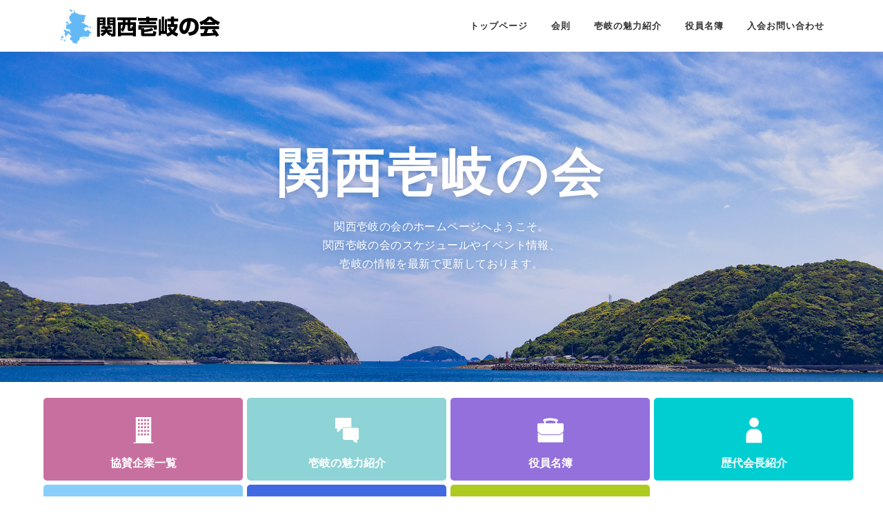

--- FILE ---
content_type: text/html; charset=UTF-8
request_url: https://kansaiikinokai.com/?product=601854
body_size: 14210
content:
<!DOCTYPE html>
<html lang="ja">
<head>
<meta charset="UTF-8">
<meta name="viewport" content="width=device-width, initial-scale=1">
<link rel="profile" href="http://gmpg.org/xfn/11">
<title>関西壱岐の会 公式ホームページ &#8211; 関西壱岐の会は関西周辺にお住まいで、壱岐出身者や壱岐にご縁のある方で構成されています。</title>
<meta name='robots' content='noindex, nofollow' />
<link rel='dns-prefetch' href='//maps.googleapis.com' />
<link rel="alternate" type="application/rss+xml" title="関西壱岐の会 公式ホームページ &raquo; フィード" href="https://kansaiikinokai.com/feed/" />
<link rel="alternate" type="application/rss+xml" title="関西壱岐の会 公式ホームページ &raquo; コメントフィード" href="https://kansaiikinokai.com/comments/feed/" />
<link rel="alternate" type="application/rss+xml" title="関西壱岐の会 公式ホームページ &raquo; トップページ のコメントのフィード" href="https://kansaiikinokai.com/sample-page/feed/" />
<link rel="alternate" title="oEmbed (JSON)" type="application/json+oembed" href="https://kansaiikinokai.com/wp-json/oembed/1.0/embed?url=https%3A%2F%2Fkansaiikinokai.com%2F" />
<link rel="alternate" title="oEmbed (XML)" type="text/xml+oembed" href="https://kansaiikinokai.com/wp-json/oembed/1.0/embed?url=https%3A%2F%2Fkansaiikinokai.com%2F&#038;format=xml" />
<style id='wp-img-auto-sizes-contain-inline-css' type='text/css'>
img:is([sizes=auto i],[sizes^="auto," i]){contain-intrinsic-size:3000px 1500px}
/*# sourceURL=wp-img-auto-sizes-contain-inline-css */
</style>
<link rel='stylesheet' id='pt-cv-public-style-css' href='https://kansaiikinokai.com/wp-content/plugins/content-views-query-and-display-post-page/public/assets/css/cv.css?ver=3.6.1.1' type='text/css' media='all' />
<link rel='stylesheet' id='pt-cv-public-pro-style-css' href='https://kansaiikinokai.com/wp-content/plugins/pt-content-views-pro/public/assets/css/cvpro.min.css?ver=5.8.1' type='text/css' media='all' />
<style id='wp-emoji-styles-inline-css' type='text/css'>

	img.wp-smiley, img.emoji {
		display: inline !important;
		border: none !important;
		box-shadow: none !important;
		height: 1em !important;
		width: 1em !important;
		margin: 0 0.07em !important;
		vertical-align: -0.1em !important;
		background: none !important;
		padding: 0 !important;
	}
/*# sourceURL=wp-emoji-styles-inline-css */
</style>
<style id='wp-block-library-inline-css' type='text/css'>
:root{--wp-block-synced-color:#7a00df;--wp-block-synced-color--rgb:122,0,223;--wp-bound-block-color:var(--wp-block-synced-color);--wp-editor-canvas-background:#ddd;--wp-admin-theme-color:#007cba;--wp-admin-theme-color--rgb:0,124,186;--wp-admin-theme-color-darker-10:#006ba1;--wp-admin-theme-color-darker-10--rgb:0,107,160.5;--wp-admin-theme-color-darker-20:#005a87;--wp-admin-theme-color-darker-20--rgb:0,90,135;--wp-admin-border-width-focus:2px}@media (min-resolution:192dpi){:root{--wp-admin-border-width-focus:1.5px}}.wp-element-button{cursor:pointer}:root .has-very-light-gray-background-color{background-color:#eee}:root .has-very-dark-gray-background-color{background-color:#313131}:root .has-very-light-gray-color{color:#eee}:root .has-very-dark-gray-color{color:#313131}:root .has-vivid-green-cyan-to-vivid-cyan-blue-gradient-background{background:linear-gradient(135deg,#00d084,#0693e3)}:root .has-purple-crush-gradient-background{background:linear-gradient(135deg,#34e2e4,#4721fb 50%,#ab1dfe)}:root .has-hazy-dawn-gradient-background{background:linear-gradient(135deg,#faaca8,#dad0ec)}:root .has-subdued-olive-gradient-background{background:linear-gradient(135deg,#fafae1,#67a671)}:root .has-atomic-cream-gradient-background{background:linear-gradient(135deg,#fdd79a,#004a59)}:root .has-nightshade-gradient-background{background:linear-gradient(135deg,#330968,#31cdcf)}:root .has-midnight-gradient-background{background:linear-gradient(135deg,#020381,#2874fc)}:root{--wp--preset--font-size--normal:16px;--wp--preset--font-size--huge:42px}.has-regular-font-size{font-size:1em}.has-larger-font-size{font-size:2.625em}.has-normal-font-size{font-size:var(--wp--preset--font-size--normal)}.has-huge-font-size{font-size:var(--wp--preset--font-size--huge)}.has-text-align-center{text-align:center}.has-text-align-left{text-align:left}.has-text-align-right{text-align:right}.has-fit-text{white-space:nowrap!important}#end-resizable-editor-section{display:none}.aligncenter{clear:both}.items-justified-left{justify-content:flex-start}.items-justified-center{justify-content:center}.items-justified-right{justify-content:flex-end}.items-justified-space-between{justify-content:space-between}.screen-reader-text{border:0;clip-path:inset(50%);height:1px;margin:-1px;overflow:hidden;padding:0;position:absolute;width:1px;word-wrap:normal!important}.screen-reader-text:focus{background-color:#ddd;clip-path:none;color:#444;display:block;font-size:1em;height:auto;left:5px;line-height:normal;padding:15px 23px 14px;text-decoration:none;top:5px;width:auto;z-index:100000}html :where(.has-border-color){border-style:solid}html :where([style*=border-top-color]){border-top-style:solid}html :where([style*=border-right-color]){border-right-style:solid}html :where([style*=border-bottom-color]){border-bottom-style:solid}html :where([style*=border-left-color]){border-left-style:solid}html :where([style*=border-width]){border-style:solid}html :where([style*=border-top-width]){border-top-style:solid}html :where([style*=border-right-width]){border-right-style:solid}html :where([style*=border-bottom-width]){border-bottom-style:solid}html :where([style*=border-left-width]){border-left-style:solid}html :where(img[class*=wp-image-]){height:auto;max-width:100%}:where(figure){margin:0 0 1em}html :where(.is-position-sticky){--wp-admin--admin-bar--position-offset:var(--wp-admin--admin-bar--height,0px)}@media screen and (max-width:600px){html :where(.is-position-sticky){--wp-admin--admin-bar--position-offset:0px}}

/*# sourceURL=wp-block-library-inline-css */
</style><style id='global-styles-inline-css' type='text/css'>
:root{--wp--preset--aspect-ratio--square: 1;--wp--preset--aspect-ratio--4-3: 4/3;--wp--preset--aspect-ratio--3-4: 3/4;--wp--preset--aspect-ratio--3-2: 3/2;--wp--preset--aspect-ratio--2-3: 2/3;--wp--preset--aspect-ratio--16-9: 16/9;--wp--preset--aspect-ratio--9-16: 9/16;--wp--preset--color--black: #000000;--wp--preset--color--cyan-bluish-gray: #abb8c3;--wp--preset--color--white: #ffffff;--wp--preset--color--pale-pink: #f78da7;--wp--preset--color--vivid-red: #cf2e2e;--wp--preset--color--luminous-vivid-orange: #ff6900;--wp--preset--color--luminous-vivid-amber: #fcb900;--wp--preset--color--light-green-cyan: #7bdcb5;--wp--preset--color--vivid-green-cyan: #00d084;--wp--preset--color--pale-cyan-blue: #8ed1fc;--wp--preset--color--vivid-cyan-blue: #0693e3;--wp--preset--color--vivid-purple: #9b51e0;--wp--preset--gradient--vivid-cyan-blue-to-vivid-purple: linear-gradient(135deg,rgb(6,147,227) 0%,rgb(155,81,224) 100%);--wp--preset--gradient--light-green-cyan-to-vivid-green-cyan: linear-gradient(135deg,rgb(122,220,180) 0%,rgb(0,208,130) 100%);--wp--preset--gradient--luminous-vivid-amber-to-luminous-vivid-orange: linear-gradient(135deg,rgb(252,185,0) 0%,rgb(255,105,0) 100%);--wp--preset--gradient--luminous-vivid-orange-to-vivid-red: linear-gradient(135deg,rgb(255,105,0) 0%,rgb(207,46,46) 100%);--wp--preset--gradient--very-light-gray-to-cyan-bluish-gray: linear-gradient(135deg,rgb(238,238,238) 0%,rgb(169,184,195) 100%);--wp--preset--gradient--cool-to-warm-spectrum: linear-gradient(135deg,rgb(74,234,220) 0%,rgb(151,120,209) 20%,rgb(207,42,186) 40%,rgb(238,44,130) 60%,rgb(251,105,98) 80%,rgb(254,248,76) 100%);--wp--preset--gradient--blush-light-purple: linear-gradient(135deg,rgb(255,206,236) 0%,rgb(152,150,240) 100%);--wp--preset--gradient--blush-bordeaux: linear-gradient(135deg,rgb(254,205,165) 0%,rgb(254,45,45) 50%,rgb(107,0,62) 100%);--wp--preset--gradient--luminous-dusk: linear-gradient(135deg,rgb(255,203,112) 0%,rgb(199,81,192) 50%,rgb(65,88,208) 100%);--wp--preset--gradient--pale-ocean: linear-gradient(135deg,rgb(255,245,203) 0%,rgb(182,227,212) 50%,rgb(51,167,181) 100%);--wp--preset--gradient--electric-grass: linear-gradient(135deg,rgb(202,248,128) 0%,rgb(113,206,126) 100%);--wp--preset--gradient--midnight: linear-gradient(135deg,rgb(2,3,129) 0%,rgb(40,116,252) 100%);--wp--preset--font-size--small: 13px;--wp--preset--font-size--medium: 20px;--wp--preset--font-size--large: 36px;--wp--preset--font-size--x-large: 42px;--wp--preset--spacing--20: 0.44rem;--wp--preset--spacing--30: 0.67rem;--wp--preset--spacing--40: 1rem;--wp--preset--spacing--50: 1.5rem;--wp--preset--spacing--60: 2.25rem;--wp--preset--spacing--70: 3.38rem;--wp--preset--spacing--80: 5.06rem;--wp--preset--shadow--natural: 6px 6px 9px rgba(0, 0, 0, 0.2);--wp--preset--shadow--deep: 12px 12px 50px rgba(0, 0, 0, 0.4);--wp--preset--shadow--sharp: 6px 6px 0px rgba(0, 0, 0, 0.2);--wp--preset--shadow--outlined: 6px 6px 0px -3px rgb(255, 255, 255), 6px 6px rgb(0, 0, 0);--wp--preset--shadow--crisp: 6px 6px 0px rgb(0, 0, 0);}:where(.is-layout-flex){gap: 0.5em;}:where(.is-layout-grid){gap: 0.5em;}body .is-layout-flex{display: flex;}.is-layout-flex{flex-wrap: wrap;align-items: center;}.is-layout-flex > :is(*, div){margin: 0;}body .is-layout-grid{display: grid;}.is-layout-grid > :is(*, div){margin: 0;}:where(.wp-block-columns.is-layout-flex){gap: 2em;}:where(.wp-block-columns.is-layout-grid){gap: 2em;}:where(.wp-block-post-template.is-layout-flex){gap: 1.25em;}:where(.wp-block-post-template.is-layout-grid){gap: 1.25em;}.has-black-color{color: var(--wp--preset--color--black) !important;}.has-cyan-bluish-gray-color{color: var(--wp--preset--color--cyan-bluish-gray) !important;}.has-white-color{color: var(--wp--preset--color--white) !important;}.has-pale-pink-color{color: var(--wp--preset--color--pale-pink) !important;}.has-vivid-red-color{color: var(--wp--preset--color--vivid-red) !important;}.has-luminous-vivid-orange-color{color: var(--wp--preset--color--luminous-vivid-orange) !important;}.has-luminous-vivid-amber-color{color: var(--wp--preset--color--luminous-vivid-amber) !important;}.has-light-green-cyan-color{color: var(--wp--preset--color--light-green-cyan) !important;}.has-vivid-green-cyan-color{color: var(--wp--preset--color--vivid-green-cyan) !important;}.has-pale-cyan-blue-color{color: var(--wp--preset--color--pale-cyan-blue) !important;}.has-vivid-cyan-blue-color{color: var(--wp--preset--color--vivid-cyan-blue) !important;}.has-vivid-purple-color{color: var(--wp--preset--color--vivid-purple) !important;}.has-black-background-color{background-color: var(--wp--preset--color--black) !important;}.has-cyan-bluish-gray-background-color{background-color: var(--wp--preset--color--cyan-bluish-gray) !important;}.has-white-background-color{background-color: var(--wp--preset--color--white) !important;}.has-pale-pink-background-color{background-color: var(--wp--preset--color--pale-pink) !important;}.has-vivid-red-background-color{background-color: var(--wp--preset--color--vivid-red) !important;}.has-luminous-vivid-orange-background-color{background-color: var(--wp--preset--color--luminous-vivid-orange) !important;}.has-luminous-vivid-amber-background-color{background-color: var(--wp--preset--color--luminous-vivid-amber) !important;}.has-light-green-cyan-background-color{background-color: var(--wp--preset--color--light-green-cyan) !important;}.has-vivid-green-cyan-background-color{background-color: var(--wp--preset--color--vivid-green-cyan) !important;}.has-pale-cyan-blue-background-color{background-color: var(--wp--preset--color--pale-cyan-blue) !important;}.has-vivid-cyan-blue-background-color{background-color: var(--wp--preset--color--vivid-cyan-blue) !important;}.has-vivid-purple-background-color{background-color: var(--wp--preset--color--vivid-purple) !important;}.has-black-border-color{border-color: var(--wp--preset--color--black) !important;}.has-cyan-bluish-gray-border-color{border-color: var(--wp--preset--color--cyan-bluish-gray) !important;}.has-white-border-color{border-color: var(--wp--preset--color--white) !important;}.has-pale-pink-border-color{border-color: var(--wp--preset--color--pale-pink) !important;}.has-vivid-red-border-color{border-color: var(--wp--preset--color--vivid-red) !important;}.has-luminous-vivid-orange-border-color{border-color: var(--wp--preset--color--luminous-vivid-orange) !important;}.has-luminous-vivid-amber-border-color{border-color: var(--wp--preset--color--luminous-vivid-amber) !important;}.has-light-green-cyan-border-color{border-color: var(--wp--preset--color--light-green-cyan) !important;}.has-vivid-green-cyan-border-color{border-color: var(--wp--preset--color--vivid-green-cyan) !important;}.has-pale-cyan-blue-border-color{border-color: var(--wp--preset--color--pale-cyan-blue) !important;}.has-vivid-cyan-blue-border-color{border-color: var(--wp--preset--color--vivid-cyan-blue) !important;}.has-vivid-purple-border-color{border-color: var(--wp--preset--color--vivid-purple) !important;}.has-vivid-cyan-blue-to-vivid-purple-gradient-background{background: var(--wp--preset--gradient--vivid-cyan-blue-to-vivid-purple) !important;}.has-light-green-cyan-to-vivid-green-cyan-gradient-background{background: var(--wp--preset--gradient--light-green-cyan-to-vivid-green-cyan) !important;}.has-luminous-vivid-amber-to-luminous-vivid-orange-gradient-background{background: var(--wp--preset--gradient--luminous-vivid-amber-to-luminous-vivid-orange) !important;}.has-luminous-vivid-orange-to-vivid-red-gradient-background{background: var(--wp--preset--gradient--luminous-vivid-orange-to-vivid-red) !important;}.has-very-light-gray-to-cyan-bluish-gray-gradient-background{background: var(--wp--preset--gradient--very-light-gray-to-cyan-bluish-gray) !important;}.has-cool-to-warm-spectrum-gradient-background{background: var(--wp--preset--gradient--cool-to-warm-spectrum) !important;}.has-blush-light-purple-gradient-background{background: var(--wp--preset--gradient--blush-light-purple) !important;}.has-blush-bordeaux-gradient-background{background: var(--wp--preset--gradient--blush-bordeaux) !important;}.has-luminous-dusk-gradient-background{background: var(--wp--preset--gradient--luminous-dusk) !important;}.has-pale-ocean-gradient-background{background: var(--wp--preset--gradient--pale-ocean) !important;}.has-electric-grass-gradient-background{background: var(--wp--preset--gradient--electric-grass) !important;}.has-midnight-gradient-background{background: var(--wp--preset--gradient--midnight) !important;}.has-small-font-size{font-size: var(--wp--preset--font-size--small) !important;}.has-medium-font-size{font-size: var(--wp--preset--font-size--medium) !important;}.has-large-font-size{font-size: var(--wp--preset--font-size--large) !important;}.has-x-large-font-size{font-size: var(--wp--preset--font-size--x-large) !important;}
/*# sourceURL=global-styles-inline-css */
</style>

<style id='classic-theme-styles-inline-css' type='text/css'>
/*! This file is auto-generated */
.wp-block-button__link{color:#fff;background-color:#32373c;border-radius:9999px;box-shadow:none;text-decoration:none;padding:calc(.667em + 2px) calc(1.333em + 2px);font-size:1.125em}.wp-block-file__button{background:#32373c;color:#fff;text-decoration:none}
/*# sourceURL=/wp-includes/css/classic-themes.min.css */
</style>
<link rel='stylesheet' id='onepress-animate-css' href='https://kansaiikinokai.com/wp-content/themes/onepress/assets/css/animate.min.css?ver=2.3.4' type='text/css' media='all' />
<link rel='stylesheet' id='onepress-fa-css' href='https://kansaiikinokai.com/wp-content/themes/onepress/assets/css/font-awesome.min.css?ver=4.7.0' type='text/css' media='all' />
<link rel='stylesheet' id='onepress-bootstrap-css' href='https://kansaiikinokai.com/wp-content/themes/onepress/assets/css/bootstrap.min.css?ver=2.3.4' type='text/css' media='all' />
<link rel='stylesheet' id='onepress-style-css' href='https://kansaiikinokai.com/wp-content/themes/onepress/style.css?ver=6.9' type='text/css' media='all' />
<style id='onepress-style-inline-css' type='text/css'>
#main .video-section section.hero-slideshow-wrapper{background:transparent}.hero-slideshow-wrapper:after{position:absolute;top:0px;left:0px;width:100%;height:100%;background-color:rgba(0,0,0,0.1);display:block;content:""}.body-desktop .parallax-hero .hero-slideshow-wrapper:after{display:none!important}#parallax-hero>.parallax-bg::before{background-color:rgba(0,0,0,0.1);opacity:1}.body-desktop .parallax-hero .hero-slideshow-wrapper:after{display:none!important}.site-footer .site-info,.site-footer .btt a{background-color:#1e73be}.site-footer .site-info{color:rgba(255,255,255,0.7)}.site-footer .btt a,.site-footer .site-info a{color:rgba(255,255,255,0.9)}#footer-widgets{}.gallery-carousel .g-item{padding:0px 10px}.gallery-carousel-wrap{margin-left:-10px;margin-right:-10px}.gallery-grid .g-item,.gallery-masonry .g-item .inner{padding:10px}.gallery-grid-wrap,.gallery-masonry-wrap{margin-left:-10px;margin-right:-10px}.gallery-justified-wrap{margin-left:-20px;margin-right:-20px}.section-sid1690089788756{background-color:rgba(255,255,255,1)}.section-photogallery{background-color:rgba(255,255,255,1)}
/*# sourceURL=onepress-style-inline-css */
</style>
<link rel='stylesheet' id='onepress-gallery-lightgallery-css' href='https://kansaiikinokai.com/wp-content/themes/onepress/assets/css/lightgallery.css?ver=6.9' type='text/css' media='all' />
<link rel='stylesheet' id='onepress-plus-style-css' href='https://kansaiikinokai.com/wp-content/plugins/onepress-plus/onepress-plus.css?ver=2.2.6' type='text/css' media='all' />
<script type="text/javascript" src="https://kansaiikinokai.com/wp-includes/js/jquery/jquery.min.js?ver=3.7.1" id="jquery-core-js"></script>
<script type="text/javascript" src="https://kansaiikinokai.com/wp-includes/js/jquery/jquery-migrate.min.js?ver=3.4.1" id="jquery-migrate-js"></script>
<link rel="https://api.w.org/" href="https://kansaiikinokai.com/wp-json/" /><link rel="alternate" title="JSON" type="application/json" href="https://kansaiikinokai.com/wp-json/wp/v2/pages/2" /><link rel="EditURI" type="application/rsd+xml" title="RSD" href="https://kansaiikinokai.com/xmlrpc.php?rsd" />
<meta name="generator" content="WordPress 6.9" />
<link rel="canonical" href="https://kansaiikinokai.com/" />
<link rel='shortlink' href='https://kansaiikinokai.com/' />
<link rel="pingback" href="https://kansaiikinokai.com/xmlrpc.php"><link rel="icon" href="https://kansaiikinokai.com/wp-content/uploads/2023/07/cropped-iki_fav-32x32.png" sizes="32x32" />
<link rel="icon" href="https://kansaiikinokai.com/wp-content/uploads/2023/07/cropped-iki_fav-192x192.png" sizes="192x192" />
<link rel="apple-touch-icon" href="https://kansaiikinokai.com/wp-content/uploads/2023/07/cropped-iki_fav-180x180.png" />
<meta name="msapplication-TileImage" content="https://kansaiikinokai.com/wp-content/uploads/2023/07/cropped-iki_fav-270x270.png" />
		<style type="text/css" id="wp-custom-css">
			@media screen and (max-width:479px) {
#pt-cv-view-c1231d3hra .pt-cv-wrapper .col-xs-6 {width:100% !important;border-bottom:1px dotted #cfcfcf;margin-bottom:10px;}

.pt-cv-wrapper #pt-cv-view-c1231d3hra .pt-cv-page .col-xs-6 {width:100% !important;border-bottom:1px dotted #cfcfcf;margin-bottom:10px;}

#pt-cv-view-c1231d3hra .pt-cv-meta-fields span, .pt-cv-meta-fields time {color:#000;font-size:14px;}
#pt-cv-view-c1231d3hra .pt-cv-meta-fields span:nth-child(3){padding:5px;background:#62B9F5;color:#fff;}

#pt-cv-view-eb2352cct7 .pt-cv-wrapper .col-xs-6 {width:100% !important;border-bottom:1px dotted #cfcfcf;margin-bottom:10px;}

.pt-cv-wrapper #pt-cv-view-eb2352cct7 .pt-cv-page .col-xs-6 {width:100% !important;border-bottom:1px dotted #cfcfcf;margin-bottom:10px;}

#pt-cv-view-eb2352cct7 .pt-cv-meta-fields span, .pt-cv-meta-fields time {color:#000;font-size:14px;}
#pt-cv-view-eb2352cct7 .pt-cv-meta-fields span:nth-child(3){padding:5px;background:#E8BF62;color:#fff;}

.section-title-area .section-title {font-size:28px;color:#62B9F5;}
section#event .section-title-area .section-title {font-size:28px;color:#E8BF62;}
section#photogallery .section-title-area .section-title {font-size:28px;color:#CCA3DC;}
}
@media screen and (min-width:480px) {
#pt-cv-view-c1231d3hra .pt-cv-wrapper .col-xs-6 {width:100% !important;border-bottom:1px dotted #cfcfcf;margin-bottom:10px;}
#pt-cv-view-c1231d3hra .pt-cv-meta-fields span, .pt-cv-meta-fields time {color:#000;font-size:14px;}
#pt-cv-view-c1231d3hra .pt-cv-meta-fields span:nth-child(3){padding:5px;background:#62B9F5;color:#fff;}
#pt-cv-view-c1231d3hra .pt-cv-view .pt-cv-title {padding-left:10px;margin-bottom:10px; display:inline; line-height:1;vertical-align:middle;}
#pt-cv-view-c1231d3hra .pt-cv-meta-fields {font-size:13px;margin-top:0;display:inline;}

#pt-cv-view-eb2352cct7 .pt-cv-wrapper .col-xs-6 {width:100% !important;border-bottom:1px dotted #cfcfcf;margin-bottom:10px;}

.pt-cv-wrapper #pt-cv-view-eb2352cct7 .pt-cv-page .col-xs-6 {width:100% !important;border-bottom:1px dotted #cfcfcf;margin-bottom:10px;}

#pt-cv-view-eb2352cct7 .pt-cv-meta-fields span, .pt-cv-meta-fields time {color:#000;font-size:14px;}
#pt-cv-view-eb2352cct7 .pt-cv-meta-fields span:nth-child(3){padding:5px;background:#E8BF62;color:#fff;}
#pt-cv-view-eb2352cct7 .pt-cv-view .pt-cv-title {padding-left:10px;margin-bottom:10px; display:inline; line-height:1;vertical-align:middle;}
#pt-cv-view-eb2352cct7 .pt-cv-meta-fields {font-size:13px;margin-top:0;display:inline;}

.pt-cv-colsys [data-cvc="5"] .pt-cv-content-item {width:100%;border-bottom:1px dotted #cfcfcf;margin-bottom:10px;}
h4.pt-cv-title {display:inline;}
.section-title-area .section-title {font-size:28px;color:#62B9F5;}
section#event .section-title-area .section-title {font-size:28px;color:#E8BF62;}
section#photogallery .section-title-area .section-title {font-size:28px;color:#CCA3DC;}
}

@media screen and (max-width:479px){
.pcView{display:none;}
.spView{display:block;}
}
@media screen and (min-width:480px){
.spView{display:none;}
.pcView{display:block;}
}

section#photogallery #pt-cv-view-b38abe1g3b .pt-cv-readmore {color:#ffffff !important;background-color:#CCA3DC !important;}






@media screen and (max-width:479px){
#nav_category ul.btnB li {display:inline;float:left;width:50%;padding:3px 3px;box-sizing:border-box;-webkit-box-sizing:border-box;-moz-box-sizing:border-box;margin:0;}
#nav_category {width:100%;float:none;margin-top:10px;box-sizing:border-box;-webkit-box-sizing:border-box;-moz-box-sizing:border-box;}
#nav_category ul.btnB {overflow:hidden;margin:0;padding:0;}
#nav_category #nav_cat01 a {background-color:#c770a0;}
#nav_category #nav_cat02 a {background-color:#8ed3d6;}
#nav_category #nav_cat03 a {background-color:#ef785b;}
#nav_category #nav_cat04 a {background-color:#AFCA1E;}
#nav_category #nav_cat05 a {background-color:#9370db;}
#nav_category #nav_cat06 a {background-color:#00ced1;}
#nav_category #nav_cat07 a {background-color:#87cefa;}
#nav_category #nav_cat08 a {background-color:#4169e1;}
#nav_category #nav_cat01 a, #nav_category #nav_cat02 a, #nav_category #nav_cat03 a, #nav_category #nav_cat04 a, #nav_category #nav_cat05 a, #nav_category #nav_cat06 a, #nav_category #nav_cat07 a, #nav_category #nav_cat08 a {font-size:100%;color:#fff;font-weight:bold;text-align:center;text-decoration:none;display:block;-webkit-border-radius:5px;-moz-border-radius:5px;-ms-border-radius:5px;border-radius:5px;padding:28px 10px;height:120px !important;}
#nav_category #nav_cat01 a img, #nav_category #nav_cat02 a img, #nav_category #nav_cat03 a img, #nav_category #nav_cat04 a img, #nav_category #nav_cat05 a img, #nav_category #nav_cat06 a img, #nav_category #nav_cat07 a img, #nav_category #nav_cat08 a img {width:38px;height:38px;margin-bottom:15px;}
}

@media screen and (min-width:480px){
#nav_category ul.btnB li {display:inline;float:left;width:25%;padding:3px 3px;box-sizing:border-box;-webkit-box-sizing:border-box;-moz-box-sizing:border-box;margin:0;}
#nav_category {font-size:16px;margin:0 auto;position:relative;max-width:1200px;width:100%;box-sizing:border-box;-webkit-box-sizing:border-box;-moz-box-sizing:border-box;-webkit-border-radius:4px;-moz-border-radius:4px;-ms-border-radius:4px;border-radius:4px;}
#nav_category ul.btnB {overflow:hidden;}
#nav_category #nav_cat01 a {background-color:#c770a0;}
#nav_category #nav_cat02 a {background-color:#8ed3d6;}
#nav_category #nav_cat03 a {background-color:#ef785b;}
#nav_category #nav_cat04 a {background-color:#AFCA1E;}
#nav_category #nav_cat05 a {background-color:#9370db;}
#nav_category #nav_cat06 a {background-color:#00ced1;}
#nav_category #nav_cat07 a {background-color:#87cefa;}
#nav_category #nav_cat08 a {background-color:#4169e1;}
#nav_category #nav_cat01 a, #nav_category #nav_cat02 a, #nav_category #nav_cat03 a, #nav_category #nav_cat04 a, #nav_category #nav_cat05 a, #nav_category #nav_cat06 a, #nav_category #nav_cat07 a, #nav_category #nav_cat08 a {color:#fff;font-weight:bold;text-align:center;text-decoration:none;display:block;-webkit-border-radius:5px;-moz-border-radius:5px;-ms-border-radius:5px;border-radius:5px;padding:28px 10px;height:120px !important;}
#nav_category #nav_cat01 a img, #nav_category #nav_cat02 a img, #nav_category #nav_cat03 a img, #nav_category #nav_cat04 a img, #nav_category #nav_cat05 a img, #nav_category #nav_cat06 a img, #nav_category #nav_cat07 a img, #nav_category #nav_cat08 a img {width:38px;height:38px;margin-bottom:15px;}

.pt-cv-wrapper #pt-cv-view-1468a12au4 .pt-cv-page .col-xs-6 {width:25%;}

}


.section-sid1690089788756 {
    background-color: rgba(255,255,255,1);
    margin: 10px 0;
    padding: 10px 0;
}

.client-col {
    box-sizing: inherit;
    -webkit-box-align: center;
    align-items: center;
    -webkit-box-pack: center;
    justify-content: center;
    padding: 5px;
}		</style>
		</head>

<body class="home wp-singular page-template page-template-template-frontpage page-template-template-frontpage-php page page-id-2 wp-custom-logo wp-theme-onepress site-header-sticky">
<div id="page" class="hfeed site">
	<a class="skip-link screen-reader-text" href="#content">コンテンツへスキップ</a>
	<div id="header-section" class="h-on-top no-transparent">		<header id="masthead" class="site-header header-contained is-sticky no-scroll no-t h-on-top" role="banner">
			<div class="container">
				<div class="site-branding">
				<div class="site-brand-inner has-logo-img no-desc"><div class="site-logo-div"><a href="https://kansaiikinokai.com/" class="custom-logo-link  no-t-logo" rel="home" itemprop="url"><img width="238" height="54" src="https://kansaiikinokai.com/wp-content/uploads/2023/07/cropped-kansai_iki_logo.png" class="custom-logo" alt="関西壱岐の会 公式ホームページ" itemprop="logo" srcset="https://kansaiikinokai.com/wp-content/uploads/2023/07/cropped-kansai_iki_logo.png 2x" decoding="async" /></a></div></div>				</div>
				<div class="header-right-wrapper">
					<a href="#0" id="nav-toggle">メニュー<span></span></a>
					<nav id="site-navigation" class="main-navigation" role="navigation">
						<ul class="onepress-menu">
							<li id="menu-item-120" class="menu-item menu-item-type-post_type menu-item-object-page menu-item-home current-menu-item page_item page-item-2 current_page_item menu-item-120"><a href="https://kansaiikinokai.com/" aria-current="page">トップページ</a></li>
<li id="menu-item-121" class="menu-item menu-item-type-post_type menu-item-object-page menu-item-121"><a href="https://kansaiikinokai.com/%e4%bc%9a%e5%89%87/">会則</a></li>
<li id="menu-item-122" class="menu-item menu-item-type-post_type menu-item-object-page menu-item-122"><a href="https://kansaiikinokai.com/%e5%a3%b1%e5%b2%90%e3%81%ae%e9%ad%85%e5%8a%9b%e7%b4%b9%e4%bb%8b/">壱岐の魅力紹介</a></li>
<li id="menu-item-123" class="menu-item menu-item-type-post_type menu-item-object-page menu-item-123"><a href="https://kansaiikinokai.com/%e5%bd%b9%e5%93%a1%e5%90%8d%e7%b0%bf/">役員名簿</a></li>
<li id="menu-item-205" class="menu-item menu-item-type-post_type menu-item-object-page menu-item-205"><a href="https://kansaiikinokai.com/%e5%85%a5%e4%bc%9a%e3%81%8a%e5%95%8f%e3%81%84%e5%90%88%e3%82%8f%e3%81%9b/">入会お問い合わせ</a></li>
						</ul>
					</nav>
					
				</div>
			</div>
		</header>
		<section id="hero"  data-images="[&quot;https:\/\/kansaiikinokai.com\/wp-content\/uploads\/2023\/07\/518171242.jpg&quot;,&quot;https:\/\/kansaiikinokai.com\/wp-content\/uploads\/2023\/07\/367253972.jpg&quot;,&quot;https:\/\/kansaiikinokai.com\/wp-content\/uploads\/2023\/07\/328812144.jpg&quot;]"             class="hero-slideshow-wrapper  hero-slideshow-normal">

                    <div class="slider-spinner">
                <div class="double-bounce1"></div>
                <div class="double-bounce2"></div>
            </div>
                        <div class="container" style="padding-top: 10%; padding-bottom: 10%;">
                <div class="hero__content hero-content-style1">
                    <h2 class="hero-large-text">関西壱岐の会</h2>                    <div class="hero-small-text"> <p style="font-size: 16px;font-style: normal">関西壱岐の会のホームページへようこそ。<br />
関西壱岐の会のスケジュールやイベント情報、<br />
壱岐の情報を最新で更新しております。</p>
</div>                                                        </div>
            </div>
            	</section>
</div>
	<div id="content" class="site-content">
		<main id="main" class="site-main" role="main">
            			<section id="sid1690089788756"  class="section-sid1690089788756 onepage-section section-meta section-padding">
								<div class="container-fluid">
																<div class="section-content-area custom-section-content"><section id="nav_category">
<ul class="btnB">
<li id="nav_cat01"><a style="height: 68px" href="https://kansaiikinokai.com/協賛企業一覧/"><span class="link"><span class="nav-icon"><img decoding="async" src="https://kansaiikinokai.com/wp-content/uploads/2023/07/linkkigyo.png" alt="協賛企業一覧" width="58" height="58" /></span><br />
<span class="title">協賛企業一覧</span></span></a></li>
<li id="nav_cat02"><a style="height: 68px" href="https://kansaiikinokai.com/%E5%A3%B1%E5%B2%90%E3%81%AE%E9%AD%85%E5%8A%9B%E7%B4%B9%E4%BB%8B/"><span class="link"><span class="nav-icon"><img decoding="async" src="https://kansaiikinokai.com/wp-content/uploads/2023/07/linksokai.png" alt="壱岐の魅力紹介" width="58" height="58" /></span><br />
<span class="title">壱岐の魅力紹介</span></span></a></li>
<li id="nav_cat05"><a style="height: 68px" href="https://kansaiikinokai.com/%E5%BD%B9%E5%93%A1%E5%90%8D%E7%B0%BF/"><span class="link"><span class="nav-icon"><img decoding="async" src="https://kansaiikinokai.com/wp-content/uploads/2023/07/linkdoso.png" alt="役員名簿" width="58" height="58" /></span><br />
<span class="title">役員名簿</span></span></a></li>
<li id="nav_cat06"><a style="height: 68px" href="https://kansaiikinokai.com/generations/"><span class="link"><span class="nav-icon"><img decoding="async" src="https://kansaiikinokai.com/wp-content/uploads/2023/07/linkkaicho.png" alt="歴代会長紹介" width="58" height="58" /></span><br />
<span class="title">歴代会長紹介</span></span></a></li>
<li id="nav_cat07"><a style="height: 68px" href="https://kansaiikinokai.com/%E4%BC%9A%E5%89%87/"><span class="link"><span class="nav-icon"><img decoding="async" src="https://kansaiikinokai.com/wp-content/uploads/2023/07/linklib.png" alt="会則" width="58" height="58" /></span><br />
<span class="title">会則</span></span></a></li>
<li id="nav_cat08"><a style="height: 68px" href="https://kansaiikinokai.com/link/"><span class="link"><span class="nav-icon"><img decoding="async" src="https://kansaiikinokai.com/wp-content/uploads/2023/07/linkicon.png" alt="関連リンク" width="58" height="58" /></span><br />
<span class="title">関連リンク</span></span></a></li>
<li id="nav_cat04"><a style="height: 68px" href="https://kansaiikinokai.com/%e5%85%a5%e4%bc%9a%e3%81%8a%e5%95%8f%e3%81%84%e5%90%88%e3%82%8f%e3%81%9b/"><span class="link"><span class="nav-icon"><img decoding="async" src="https://kansaiikinokai.com/wp-content/uploads/2023/07/linkgolf.png" alt="入会お問い合わせ" width="58" height="58" /></span><br />
<span class="title">入会お問い合わせ</span></span></a></li>
</ul>
</section>
</div>
				</div>
							</section>
								<section id="about"  class="section-about section-padding onepage-section">
		
						<div class="container">
								<div class="section-title-area">
					<h5 class="section-subtitle">NEWS</h5>					<h2 class="section-title">お知らせ</h2>					<div class="section-desc"><div class="pt-cv-wrapper"><div class="pt-cv-view pt-cv-grid pt-cv-colsys pt-cv-pgregular pt-cv-left" id="pt-cv-view-c1231d3hra"><div data-id="pt-cv-page-1" class="pt-cv-page" data-cvc="5"><div class="col-md-2 col-sm-4 col-xs-6 pt-cv-content-item pt-cv-1-col"  data-pid="541"><div class='pt-cv-ifield'><div class="pt-cv-meta-fields"><span class="entry-date"> <time datetime="2023-07-24T06:39:53+00:00">7月 24, 2023</time></span><span> / </span><span class="terms"> <a href='https://kansaiikinokai.com/newscat/news/' title='お知らせ' class='pt-cv-tax-news'>お知らせ</a></span></div>
<h4 class="pt-cv-title"><a href="https://kansaiikinokai.com/news/%e9%96%a2%e8%a5%bf%e5%a3%b1%e5%b2%90%e3%81%ae%e4%bc%9a%e4%bc%9a%e5%a0%b1%e8%aa%8c%e3%82%92%e5%85%ac%e9%96%8b/" class="_self cvplbd" target="_self" >関西壱岐の会会報誌を公開</a></h4></div></div>
<div class="col-md-2 col-sm-4 col-xs-6 pt-cv-content-item pt-cv-1-col"  data-pid="36"><div class='pt-cv-ifield'><div class="pt-cv-meta-fields"><span class="entry-date"> <time datetime="2023-04-25T08:17:21+00:00">4月 25, 2023</time></span><span> / </span><span class="terms"> <a href='https://kansaiikinokai.com/newscat/news/' title='お知らせ' class='pt-cv-tax-news'>お知らせ</a></span></div>
<h4 class="pt-cv-title"><a href="https://kansaiikinokai.com/news/%e3%83%aa%e3%83%8b%e3%83%a5%e3%83%bc%e3%82%a2%e3%83%ab/" class="_self cvplbd" target="_self" >リニューアル</a></h4></div></div></div></div></div>			<style type="text/css" id="pt-cv-inline-style-5baf99c1ox">#pt-cv-view-c1231d3hra .pt-cv-title a, #pt-cv-view-c1231d3hra  .panel-title { font-weight: 600 !important; }
#pt-cv-view-c1231d3hra  .pt-cv-hover-wrapper::before   { background-color: rgba(0,0,0,.3) !important; }
#pt-cv-view-c1231d3hra  .pt-cv-content-item:hover .pt-cv-hover-wrapper::before   { background-color: rgba(51,51,51,.6) !important; }
#pt-cv-view-c1231d3hra:not(.pt-cv-nohover) .pt-cv-mask *   { color: #fff; }
#pt-cv-view-c1231d3hra .pt-cv-carousel-caption  { background-color: rgba(51,51,51,.6) !important; }
#pt-cv-view-c1231d3hra .pt-cv-specialp { background-color: #CC3333 !important }
#pt-cv-view-c1231d3hra .pt-cv-specialp * { color: #fff !important; }
#pt-cv-view-c1231d3hra .pt-cv-pficon  { color: #bbb !important; }
#pt-cv-view-c1231d3hra  .add_to_cart_button, #pt-cv-view-c1231d3hra  .add_to_cart_button *   { color: #ffffff !important; background-color: #00aeef !important; }
#pt-cv-view-c1231d3hra  .woocommerce-onsale   { color: #ffffff !important; background-color: #ff5a5f !important; }
#pt-cv-view-c1231d3hra .pt-cv-readmore  { color: #ffffff !important; background-color: #00aeef !important; }
#pt-cv-view-c1231d3hra .pt-cv-readmore:hover  { color: #ffffff !important; background-color: #00aeef !important; }
#pt-cv-view-c1231d3hra  + .pt-cv-pagination-wrapper .pt-cv-more , #pt-cv-view-c1231d3hra  + .pt-cv-pagination-wrapper .pagination .active a { color: #ffffff !important; background-color: #00aeef !important; }
[id^='pt-cv-filter-bar-c1231d3hra'] .active.pt-cv-filter-option, [id^='pt-cv-filter-bar-c1231d3hra'] .active .pt-cv-filter-option, [id^='pt-cv-filter-bar-c1231d3hra'] .selected.pt-cv-filter-option, [id^='pt-cv-filter-bar-c1231d3hra'] .dropdown-toggle   { color: #fff !important; background-color: #00aeef !important; }
[id^='pt-cv-filter-bar-c1231d3hra'] .pt-cv-filter-title   { color: #fff !important; background-color: #00aeef !important; }
#pt-cv-gls-c1231d3hra li a.pt-active   { color: #fff !important; background-color: #ff5a5f !important; }
#pt-cv-view-c1231d3hra .pt-cv-gls-header  { color: #fff !important; background-color: #00aeef !important; }
#pt-cv-view-c1231d3hra { text-align: left; }</style>
			
</div>				</div>
								<div class="row">
									</div>
			</div>
							</section>
						<section id="event"  class="section-event onepage-section section-meta section-padding">
								<div class="container">
																										<div class="section-title-area">
									<h5 class="section-subtitle">event information</h5>																			<h2 class="section-title">活動報告</h2>																										</div>
																			<div class="section-content-area custom-section-content"><div class="pt-cv-wrapper"><div class="pt-cv-view pt-cv-grid pt-cv-colsys pt-cv-pgregular pt-cv-left" id="pt-cv-view-eb2352cct7"><div data-id="pt-cv-page-1" class="pt-cv-page" data-cvc="5"><div class="col-md-2 col-sm-4 col-xs-6 pt-cv-content-item pt-cv-1-col"  data-pid="532"><div class='pt-cv-ifield'><div class="pt-cv-meta-fields"><span class="entry-date"> <time datetime="2023-07-24T06:37:21+00:00">7月 24, 2023</time></span><span> / </span><span class="terms"> <a href='https://kansaiikinokai.com/newscat/news/' title='お知らせ' class='pt-cv-tax-news'>お知らせ</a></span></div>
<h4 class="pt-cv-title"><a href="https://kansaiikinokai.com/event/%e9%96%a2%e8%a5%bf%e5%a3%b1%e5%b2%90%e3%81%ae%e4%bc%9a%e7%b7%8f%e4%bc%9a/" class="_self cvplbd" target="_self" >関西壱岐の会総会</a></h4></div></div>
<div class="col-md-2 col-sm-4 col-xs-6 pt-cv-content-item pt-cv-1-col"  data-pid="523"><div class='pt-cv-ifield'><div class="pt-cv-meta-fields"><span class="entry-date"> <time datetime="2023-07-24T06:33:12+00:00">7月 24, 2023</time></span><span> / </span><span class="terms"> <a href='https://kansaiikinokai.com/newscat/event/' title='イベント' class='pt-cv-tax-event'>イベント</a></span></div>
<h4 class="pt-cv-title"><a href="https://kansaiikinokai.com/event/%e5%a3%b1%e5%b2%90%e3%83%97%e3%83%ac%e3%83%9f%e3%82%a2%e3%83%a0%e3%83%9e%e3%83%ab%e3%82%b7%e3%82%a7/" class="_self cvplbd" target="_self" >壱岐プレミアムマルシェ</a></h4></div></div>
<div class="col-md-2 col-sm-4 col-xs-6 pt-cv-content-item pt-cv-1-col"  data-pid="518"><div class='pt-cv-ifield'><div class="pt-cv-meta-fields"><span class="entry-date"> <time datetime="2023-07-24T06:25:54+00:00">7月 24, 2023</time></span><span> / </span><span class="terms"> <a href='https://kansaiikinokai.com/newscat/news/' title='お知らせ' class='pt-cv-tax-news'>お知らせ</a></span></div>
<h4 class="pt-cv-title"><a href="https://kansaiikinokai.com/event/%e9%96%a2%e8%a5%bf%e5%a3%b1%e5%b2%90%e3%81%ae%e4%bc%9a%e3%80%80%e6%96%b0%e5%b9%b4%e4%bc%9a/" class="_self cvplbd" target="_self" >関西壱岐の会　新年会</a></h4></div></div>
<div class="col-md-2 col-sm-4 col-xs-6 pt-cv-content-item pt-cv-1-col"  data-pid="513"><div class='pt-cv-ifield'><div class="pt-cv-meta-fields"><span class="entry-date"> <time datetime="2023-07-24T06:23:09+00:00">7月 24, 2023</time></span><span> / </span><span class="terms"> <a href='https://kansaiikinokai.com/newscat/event/' title='イベント' class='pt-cv-tax-event'>イベント</a></span></div>
<h4 class="pt-cv-title"><a href="https://kansaiikinokai.com/event/%e7%ac%ac9%e5%9b%9e%e3%80%80%e9%95%b7%e5%b4%8e%e3%81%b5%e3%82%8b%e3%81%95%e3%81%a8%e7%a5%ad%e3%82%8ain%e9%96%a2%e8%a5%bf%e3%80%80800%e5%90%8d%e5%8f%82%e5%8a%a0%e3%81%97%e7%9b%9b%e5%a4%a7%e3%81%ab/" class="_self cvplbd" target="_self" >第9回　長崎ふるさと祭りin関西　800名参加し盛大に開催</a></h4></div></div>
<div class="col-md-4 col-sm-4 col-xs-6 pt-cv-content-item pt-cv-1-col"  data-pid="499"><div class='pt-cv-ifield'><div class="pt-cv-meta-fields"><span class="entry-date"> <time datetime="2023-07-24T06:18:53+00:00">7月 24, 2023</time></span><span> / </span><span class="terms"> <a href='https://kansaiikinokai.com/newscat/news/' title='お知らせ' class='pt-cv-tax-news'>お知らせ</a></span></div>
<h4 class="pt-cv-title"><a href="https://kansaiikinokai.com/event/%e9%96%a2%e8%a5%bf%e5%a3%b1%e5%b2%90%e3%81%ae%e4%bc%9a%e7%b7%8f%e4%bc%9a%e6%87%87%e8%a6%aa%e4%bc%9a%e3%80%81%e4%bb%8a%e5%b9%b4%e3%82%82%e7%9b%9b%e5%a4%a7%e3%81%ab%e2%80%bc/" class="_self cvplbd" target="_self" >関西壱岐の会総会懇親会、今年も盛大に‼</a></h4></div></div></div></div>
<div class="text-left pt-cv-pagination-wrapper"><ul class="pt-cv-pagination pt-cv-ajax pagination" data-totalpages="5" data-currentpage="1" data-sid="eb2352cct7" data-unid="" data-isblock="" data-postid=""><li class="active"><a href="#">1</a></li>
	<li ><a class="" href="https://kansaiikinokai.com/?_page=2&#038;product=601854">2</a></li>
	<li ><a class="" href="https://kansaiikinokai.com/?_page=3&#038;product=601854">3</a></li>
	<li ><a href="#">&hellip;</a></li>
	<li ><a class="" href="https://kansaiikinokai.com/?_page=5&#038;product=601854">5</a></li>
	<li ><a class=" " href="https://kansaiikinokai.com/?_page=2&#038;product=601854">&rsaquo;</a></li>
	</ul><img decoding="async" width="15" height="15" class="pt-cv-spinner" alt="Loading..." src="[data-uri]" /><div class="clear pt-cv-clear-pagination"></div></div></div>			<style type="text/css" id="pt-cv-inline-style-b9d0eaf35q">#pt-cv-view-eb2352cct7 .pt-cv-title a, #pt-cv-view-eb2352cct7  .panel-title { font-weight: 600 !important; }
#pt-cv-view-eb2352cct7  .pt-cv-hover-wrapper::before   { background-color: rgba(0,0,0,.3) !important; }
#pt-cv-view-eb2352cct7  .pt-cv-content-item:hover .pt-cv-hover-wrapper::before   { background-color: rgba(51,51,51,.6) !important; }
#pt-cv-view-eb2352cct7:not(.pt-cv-nohover) .pt-cv-mask *   { color: #fff; }
#pt-cv-view-eb2352cct7 .pt-cv-carousel-caption  { background-color: rgba(51,51,51,.6) !important; }
#pt-cv-view-eb2352cct7 .pt-cv-specialp { background-color: #CC3333 !important }
#pt-cv-view-eb2352cct7 .pt-cv-specialp * { color: #fff !important; }
#pt-cv-view-eb2352cct7 .pt-cv-pficon  { color: #bbb !important; }
#pt-cv-view-eb2352cct7  .add_to_cart_button, #pt-cv-view-eb2352cct7  .add_to_cart_button *   { color: #ffffff !important; background-color: #00aeef !important; }
#pt-cv-view-eb2352cct7  .woocommerce-onsale   { color: #ffffff !important; background-color: #ff5a5f !important; }
#pt-cv-view-eb2352cct7 .pt-cv-readmore  { color: #ffffff !important; background-color: #00aeef !important; }
#pt-cv-view-eb2352cct7 .pt-cv-readmore:hover  { color: #ffffff !important; background-color: #00aeef !important; }
#pt-cv-view-eb2352cct7  + .pt-cv-pagination-wrapper .pt-cv-more , #pt-cv-view-eb2352cct7  + .pt-cv-pagination-wrapper .pagination .active a { color: #ffffff !important; background-color: #00aeef !important; }
[id^='pt-cv-filter-bar-eb2352cct7'] .active.pt-cv-filter-option, [id^='pt-cv-filter-bar-eb2352cct7'] .active .pt-cv-filter-option, [id^='pt-cv-filter-bar-eb2352cct7'] .selected.pt-cv-filter-option, [id^='pt-cv-filter-bar-eb2352cct7'] .dropdown-toggle   { color: #fff !important; background-color: #00aeef !important; }
[id^='pt-cv-filter-bar-eb2352cct7'] .pt-cv-filter-title   { color: #fff !important; background-color: #00aeef !important; }
#pt-cv-gls-eb2352cct7 li a.pt-active   { color: #fff !important; background-color: #ff5a5f !important; }
#pt-cv-view-eb2352cct7 .pt-cv-gls-header  { color: #fff !important; background-color: #00aeef !important; }
#pt-cv-view-eb2352cct7 { text-align: left; }</style>
			
</div>
				</div>
							</section>
						<section id="photogallery"  class="section-photogallery onepage-section section-meta section-padding">
								<div class="container">
																										<div class="section-title-area">
									<h5 class="section-subtitle">photo gallery</h5>																			<h2 class="section-title">フォトギャラリー</h2>																										</div>
																			<div class="section-content-area custom-section-content"><div class="pt-cv-wrapper"><div class="pt-cv-view pt-cv-grid pt-cv-colsys pt-cv-pgregular" id="pt-cv-view-1468a12au4"><div data-id="pt-cv-page-1" class="pt-cv-page" data-cvc="4"><div class="col-md-3 col-sm-4 col-xs-6 pt-cv-content-item pt-cv-1-col"  data-pid="544"><div class='pt-cv-ifield'><a href="https://kansaiikinokai.com/gallery/%e5%a3%b1%e5%b2%90%e3%83%97%e3%83%ac%e3%83%9f%e3%82%a2%e3%83%a0%e3%83%9e%e3%83%ab%e3%82%b7%e3%82%a7-2/" class="_self pt-cv-href-thumbnail pt-cv-thumb-default cvplbd cvp-responsive-image img-none" target="_self" data-iw="1024" data-ih="1024"><img fetchpriority="high" decoding="async" width="800" height="600" src="https://kansaiikinokai.com/wp-content/uploads/2023/07/DSCF5654-1024x768.jpg" class="pt-cv-thumbnail img-none no-lazyload " alt="壱岐プレミアムマルシェ" srcset="https://kansaiikinokai.com/wp-content/uploads/2023/07/DSCF5654-1024x768.jpg 1024w, https://kansaiikinokai.com/wp-content/uploads/2023/07/DSCF5654-300x225.jpg 300w, https://kansaiikinokai.com/wp-content/uploads/2023/07/DSCF5654-768x576.jpg 768w, https://kansaiikinokai.com/wp-content/uploads/2023/07/DSCF5654-1536x1152.jpg 1536w, https://kansaiikinokai.com/wp-content/uploads/2023/07/DSCF5654-2048x1536.jpg 2048w" sizes="(max-width: 800px) 100vw, 800px" /></a>
<h4 class="pt-cv-title"><a href="https://kansaiikinokai.com/gallery/%e5%a3%b1%e5%b2%90%e3%83%97%e3%83%ac%e3%83%9f%e3%82%a2%e3%83%a0%e3%83%9e%e3%83%ab%e3%82%b7%e3%82%a7-2/" class="_self cvplbd" target="_self" data-iw="1024" data-ih="1024">壱岐プレミアムマルシェ</a></h4>
<div class="pt-cv-content">壱岐の旬な食材が、大阪にやってきた！ 「 ...<br /><div class="pt-cv-rmwrap"><a href="https://kansaiikinokai.com/gallery/%e5%a3%b1%e5%b2%90%e3%83%97%e3%83%ac%e3%83%9f%e3%82%a2%e3%83%a0%e3%83%9e%e3%83%ab%e3%82%b7%e3%82%a7-2/" class="_self pt-cv-readmore btn btn-success cvplbd" target="_self" data-iw="1024" data-ih="1024">全て見る</a></div></div></div></div>
<div class="col-md-3 col-sm-4 col-xs-6 pt-cv-content-item pt-cv-1-col"  data-pid="543"><div class='pt-cv-ifield'><a href="https://kansaiikinokai.com/gallery/%e9%96%a2%e8%a5%bf%e5%a3%b1%e5%b2%90%e3%81%ae%e4%bc%9a%e7%b7%8f%e4%bc%9a-2/" class="_self pt-cv-href-thumbnail pt-cv-thumb-default cvplbd cvp-responsive-image img-none" target="_self" data-iw="1024" data-ih="1024"><img decoding="async" width="714" height="536" src="https://kansaiikinokai.com/wp-content/uploads/2023/07/DSCF5675_1-1.jpg" class="pt-cv-thumbnail img-none no-lazyload " alt="関西壱岐の会総会" srcset="https://kansaiikinokai.com/wp-content/uploads/2023/07/DSCF5675_1-1.jpg 714w, https://kansaiikinokai.com/wp-content/uploads/2023/07/DSCF5675_1-1-300x225.jpg 300w" sizes="(max-width: 714px) 100vw, 714px" /></a>
<h4 class="pt-cv-title"><a href="https://kansaiikinokai.com/gallery/%e9%96%a2%e8%a5%bf%e5%a3%b1%e5%b2%90%e3%81%ae%e4%bc%9a%e7%b7%8f%e4%bc%9a-2/" class="_self cvplbd" target="_self" data-iw="1024" data-ih="1024">関西壱岐の会総会</a></h4>
<div class="pt-cv-content">平成３０年度関西壱岐の会総会・懇親会が去 ...<br /><div class="pt-cv-rmwrap"><a href="https://kansaiikinokai.com/gallery/%e9%96%a2%e8%a5%bf%e5%a3%b1%e5%b2%90%e3%81%ae%e4%bc%9a%e7%b7%8f%e4%bc%9a-2/" class="_self pt-cv-readmore btn btn-success cvplbd" target="_self" data-iw="1024" data-ih="1024">全て見る</a></div></div></div></div>
<div class="col-md-3 col-sm-4 col-xs-6 pt-cv-content-item pt-cv-1-col"  data-pid="566"><div class='pt-cv-ifield'><a href="https://kansaiikinokai.com/gallery/%e9%96%a2%e8%a5%bf%e5%a3%b1%e5%b2%90%e3%81%ae%e4%bc%9a%e3%80%80%e6%96%b0%e5%b9%b4%e4%bc%9a-2/" class="_self pt-cv-href-thumbnail pt-cv-thumb-default cvplbd cvp-responsive-image img-none" target="_self" data-iw="1024" data-ih="1024"><img decoding="async" width="714" height="536" src="https://kansaiikinokai.com/wp-content/uploads/2023/07/CIMG0475.jpg" class="pt-cv-thumbnail img-none no-lazyload " alt="関西壱岐の会　新年会" srcset="https://kansaiikinokai.com/wp-content/uploads/2023/07/CIMG0475.jpg 714w, https://kansaiikinokai.com/wp-content/uploads/2023/07/CIMG0475-300x225.jpg 300w" sizes="(max-width: 714px) 100vw, 714px" /></a>
<h4 class="pt-cv-title"><a href="https://kansaiikinokai.com/gallery/%e9%96%a2%e8%a5%bf%e5%a3%b1%e5%b2%90%e3%81%ae%e4%bc%9a%e3%80%80%e6%96%b0%e5%b9%b4%e4%bc%9a-2/" class="_self cvplbd" target="_self" data-iw="1024" data-ih="1024">関西壱岐の会　新年会</a></h4>
<div class="pt-cv-content">関西壱岐の会（齊藤肇会長）は1月２８日（ ...<br /><div class="pt-cv-rmwrap"><a href="https://kansaiikinokai.com/gallery/%e9%96%a2%e8%a5%bf%e5%a3%b1%e5%b2%90%e3%81%ae%e4%bc%9a%e3%80%80%e6%96%b0%e5%b9%b4%e4%bc%9a-2/" class="_self pt-cv-readmore btn btn-success cvplbd" target="_self" data-iw="1024" data-ih="1024">全て見る</a></div></div></div></div>
<div class="col-md-3 col-sm-4 col-xs-6 pt-cv-content-item pt-cv-1-col"  data-pid="565"><div class='pt-cv-ifield'><a href="https://kansaiikinokai.com/gallery/%e7%ac%ac9%e5%9b%9e%e3%80%80%e9%95%b7%e5%b4%8e%e3%81%b5%e3%82%8b%e3%81%95%e3%81%a8%e7%a5%ad%e3%82%8ain%e9%96%a2%e8%a5%bf%e3%80%80800%e5%90%8d%e5%8f%82%e5%8a%a0%e3%81%97%e7%9b%9b%e5%a4%a7%e3%81%ab-2/" class="_self pt-cv-href-thumbnail pt-cv-thumb-default cvplbd cvp-responsive-image img-none" target="_self" data-iw="1024" data-ih="1024"><img decoding="async" width="720" height="508" src="https://kansaiikinokai.com/wp-content/uploads/2023/07/IMG_20171109_0001.jpg" class="pt-cv-thumbnail img-none no-lazyload " alt="第9回　長崎ふるさと祭りin関西　800名参加し盛大に開催" srcset="https://kansaiikinokai.com/wp-content/uploads/2023/07/IMG_20171109_0001.jpg 720w, https://kansaiikinokai.com/wp-content/uploads/2023/07/IMG_20171109_0001-300x212.jpg 300w" sizes="(max-width: 720px) 100vw, 720px" /></a>
<h4 class="pt-cv-title"><a href="https://kansaiikinokai.com/gallery/%e7%ac%ac9%e5%9b%9e%e3%80%80%e9%95%b7%e5%b4%8e%e3%81%b5%e3%82%8b%e3%81%95%e3%81%a8%e7%a5%ad%e3%82%8ain%e9%96%a2%e8%a5%bf%e3%80%80800%e5%90%8d%e5%8f%82%e5%8a%a0%e3%81%97%e7%9b%9b%e5%a4%a7%e3%81%ab-2/" class="_self cvplbd" target="_self" data-iw="1024" data-ih="1024">第9回　長崎ふるさと祭りin関西　800名参加し盛大に開催</a></h4>
<div class="pt-cv-content">今年も今では恒例行事となった関西大阪長崎 ...<br /><div class="pt-cv-rmwrap"><a href="https://kansaiikinokai.com/gallery/%e7%ac%ac9%e5%9b%9e%e3%80%80%e9%95%b7%e5%b4%8e%e3%81%b5%e3%82%8b%e3%81%95%e3%81%a8%e7%a5%ad%e3%82%8ain%e9%96%a2%e8%a5%bf%e3%80%80800%e5%90%8d%e5%8f%82%e5%8a%a0%e3%81%97%e7%9b%9b%e5%a4%a7%e3%81%ab-2/" class="_self pt-cv-readmore btn btn-success cvplbd" target="_self" data-iw="1024" data-ih="1024">全て見る</a></div></div></div></div>
<div class="col-md-3 col-sm-4 col-xs-6 pt-cv-content-item pt-cv-1-col"  data-pid="564"><div class='pt-cv-ifield'><a href="https://kansaiikinokai.com/gallery/%e9%96%a2%e8%a5%bf%e5%a3%b1%e5%b2%90%e3%81%ae%e4%bc%9a%e7%b7%8f%e4%bc%9a%e6%87%87%e8%a6%aa%e4%bc%9a%e3%80%81%e4%bb%8a%e5%b9%b4%e3%82%82%e7%9b%9b%e5%a4%a7%e3%81%ab%e2%80%bc-2/" class="_self pt-cv-href-thumbnail pt-cv-thumb-default cvplbd cvp-responsive-image img-none" target="_self" data-iw="1024" data-ih="1024"><img decoding="async" width="714" height="536" src="https://kansaiikinokai.com/wp-content/uploads/2023/07/PHOTO1951.jpg" class="pt-cv-thumbnail img-none no-lazyload " alt="関西壱岐の会総会懇親会、今年も盛大に‼" srcset="https://kansaiikinokai.com/wp-content/uploads/2023/07/PHOTO1951.jpg 714w, https://kansaiikinokai.com/wp-content/uploads/2023/07/PHOTO1951-300x225.jpg 300w" sizes="(max-width: 714px) 100vw, 714px" /></a>
<h4 class="pt-cv-title"><a href="https://kansaiikinokai.com/gallery/%e9%96%a2%e8%a5%bf%e5%a3%b1%e5%b2%90%e3%81%ae%e4%bc%9a%e7%b7%8f%e4%bc%9a%e6%87%87%e8%a6%aa%e4%bc%9a%e3%80%81%e4%bb%8a%e5%b9%b4%e3%82%82%e7%9b%9b%e5%a4%a7%e3%81%ab%e2%80%bc-2/" class="_self cvplbd" target="_self" data-iw="1024" data-ih="1024">関西壱岐の会総会懇親会、今年も盛大に‼</a></h4>
<div class="pt-cv-content">関西壱岐の会（齊藤肇会長）の第２２回総会 ...<br /><div class="pt-cv-rmwrap"><a href="https://kansaiikinokai.com/gallery/%e9%96%a2%e8%a5%bf%e5%a3%b1%e5%b2%90%e3%81%ae%e4%bc%9a%e7%b7%8f%e4%bc%9a%e6%87%87%e8%a6%aa%e4%bc%9a%e3%80%81%e4%bb%8a%e5%b9%b4%e3%82%82%e7%9b%9b%e5%a4%a7%e3%81%ab%e2%80%bc-2/" class="_self pt-cv-readmore btn btn-success cvplbd" target="_self" data-iw="1024" data-ih="1024">全て見る</a></div></div></div></div>
<div class="col-md-3 col-sm-4 col-xs-6 pt-cv-content-item pt-cv-1-col"  data-pid="563"><div class='pt-cv-ifield'><a href="https://kansaiikinokai.com/gallery/%e5%a3%b1%e5%b2%90%e5%95%86%e6%a5%ad%e9%ab%98%e6%a0%a1%e3%81%8c%e7%a4%be%e9%95%b7%e8%b3%9e%e3%82%92%e5%8f%97%e8%b3%9e-2/" class="_self pt-cv-href-thumbnail pt-cv-thumb-default cvplbd cvp-responsive-image img-none" target="_self" data-iw="1024" data-ih="1024"><img decoding="async" width="800" height="600" src="https://kansaiikinokai.com/wp-content/uploads/2023/07/appare1-1024x768.jpg" class="pt-cv-thumbnail img-none no-lazyload " alt="壱岐商業高校が社長賞を受賞" srcset="https://kansaiikinokai.com/wp-content/uploads/2023/07/appare1-1024x768.jpg 1024w, https://kansaiikinokai.com/wp-content/uploads/2023/07/appare1-300x225.jpg 300w, https://kansaiikinokai.com/wp-content/uploads/2023/07/appare1-768x576.jpg 768w, https://kansaiikinokai.com/wp-content/uploads/2023/07/appare1.jpg 1478w" sizes="(max-width: 800px) 100vw, 800px" /></a>
<h4 class="pt-cv-title"><a href="https://kansaiikinokai.com/gallery/%e5%a3%b1%e5%b2%90%e5%95%86%e6%a5%ad%e9%ab%98%e6%a0%a1%e3%81%8c%e7%a4%be%e9%95%b7%e8%b3%9e%e3%82%92%e5%8f%97%e8%b3%9e-2/" class="_self cvplbd" target="_self" data-iw="1024" data-ih="1024">壱岐商業高校が社長賞を受賞</a></h4>
<div class="pt-cv-content">平成２８年７月２７日、２８日インテックス ...<br /><div class="pt-cv-rmwrap"><a href="https://kansaiikinokai.com/gallery/%e5%a3%b1%e5%b2%90%e5%95%86%e6%a5%ad%e9%ab%98%e6%a0%a1%e3%81%8c%e7%a4%be%e9%95%b7%e8%b3%9e%e3%82%92%e5%8f%97%e8%b3%9e-2/" class="_self pt-cv-readmore btn btn-success cvplbd" target="_self" data-iw="1024" data-ih="1024">全て見る</a></div></div></div></div>
<div class="col-md-3 col-sm-4 col-xs-6 pt-cv-content-item pt-cv-1-col"  data-pid="562"><div class='pt-cv-ifield'><a href="https://kansaiikinokai.com/gallery/220%e4%ba%ba%e3%81%8c%e5%8f%82%e5%8a%a0%e3%81%97%e3%81%a6%e7%9b%9b%e5%a4%a7%e3%81%ab%ef%bc%81-2/" class="_self pt-cv-href-thumbnail pt-cv-thumb-default cvplbd cvp-responsive-image img-none" target="_self" data-iw="1024" data-ih="1024"><img decoding="async" width="714" height="536" src="https://kansaiikinokai.com/wp-content/uploads/2023/07/PHOTO008.jpg" class="pt-cv-thumbnail img-none no-lazyload " alt="220人が参加して盛大に！" srcset="https://kansaiikinokai.com/wp-content/uploads/2023/07/PHOTO008.jpg 714w, https://kansaiikinokai.com/wp-content/uploads/2023/07/PHOTO008-300x225.jpg 300w" sizes="(max-width: 714px) 100vw, 714px" /></a>
<h4 class="pt-cv-title"><a href="https://kansaiikinokai.com/gallery/220%e4%ba%ba%e3%81%8c%e5%8f%82%e5%8a%a0%e3%81%97%e3%81%a6%e7%9b%9b%e5%a4%a7%e3%81%ab%ef%bc%81-2/" class="_self cvplbd" target="_self" data-iw="1024" data-ih="1024">220人が参加して盛大に！</a></h4>
<div class="pt-cv-content">平成28年６月２６日（日）に行われました ...<br /><div class="pt-cv-rmwrap"><a href="https://kansaiikinokai.com/gallery/220%e4%ba%ba%e3%81%8c%e5%8f%82%e5%8a%a0%e3%81%97%e3%81%a6%e7%9b%9b%e5%a4%a7%e3%81%ab%ef%bc%81-2/" class="_self pt-cv-readmore btn btn-success cvplbd" target="_self" data-iw="1024" data-ih="1024">全て見る</a></div></div></div></div>
<div class="col-md-3 col-sm-4 col-xs-6 pt-cv-content-item pt-cv-1-col"  data-pid="561"><div class='pt-cv-ifield'><a href="https://kansaiikinokai.com/gallery/%e3%80%8c%e4%bd%86%e9%a6%ac%e3%81%ae%e3%81%be%e3%81%bb%e3%82%8d%e3%81%b0%e3%80%8d%e3%81%b8%e8%a1%8c%e3%81%a3%e3%81%a6%e3%81%8d%e3%81%be%e3%81%97%e3%81%9f%e2%80%bc-2/" class="_self pt-cv-href-thumbnail pt-cv-thumb-default cvplbd cvp-responsive-image img-none" target="_self" data-iw="1024" data-ih="1024"><img decoding="async" width="714" height="536" src="https://kansaiikinokai.com/wp-content/uploads/2023/07/IMG_1574.jpg" class="pt-cv-thumbnail img-none no-lazyload " alt="「但馬のまほろば」へ行ってきました‼" srcset="https://kansaiikinokai.com/wp-content/uploads/2023/07/IMG_1574.jpg 714w, https://kansaiikinokai.com/wp-content/uploads/2023/07/IMG_1574-300x225.jpg 300w" sizes="(max-width: 714px) 100vw, 714px" /></a>
<h4 class="pt-cv-title"><a href="https://kansaiikinokai.com/gallery/%e3%80%8c%e4%bd%86%e9%a6%ac%e3%81%ae%e3%81%be%e3%81%bb%e3%82%8d%e3%81%b0%e3%80%8d%e3%81%b8%e8%a1%8c%e3%81%a3%e3%81%a6%e3%81%8d%e3%81%be%e3%81%97%e3%81%9f%e2%80%bc-2/" class="_self cvplbd" target="_self" data-iw="1024" data-ih="1024">「但馬のまほろば」へ行ってきました‼</a></h4>
<div class="pt-cv-content">友好都市を結んだ兵庫県朝来市に有る、道の ...<br /><div class="pt-cv-rmwrap"><a href="https://kansaiikinokai.com/gallery/%e3%80%8c%e4%bd%86%e9%a6%ac%e3%81%ae%e3%81%be%e3%81%bb%e3%82%8d%e3%81%b0%e3%80%8d%e3%81%b8%e8%a1%8c%e3%81%a3%e3%81%a6%e3%81%8d%e3%81%be%e3%81%97%e3%81%9f%e2%80%bc-2/" class="_self pt-cv-readmore btn btn-success cvplbd" target="_self" data-iw="1024" data-ih="1024">全て見る</a></div></div></div></div></div></div>
<div class="text-left pt-cv-pagination-wrapper"><ul class="pt-cv-pagination pt-cv-ajax pagination" data-totalpages="3" data-currentpage="1" data-sid="1468a12au4" data-unid="" data-isblock="" data-postid=""><li class="active"><a href="#">1</a></li>
	<li ><a class="" href="https://kansaiikinokai.com/?_page=2&#038;product=601854">2</a></li>
	<li ><a class="" href="https://kansaiikinokai.com/?_page=3&#038;product=601854">3</a></li>
	<li ><a class=" " href="https://kansaiikinokai.com/?_page=2&#038;product=601854">&rsaquo;</a></li>
	</ul><img decoding="async" width="15" height="15" class="pt-cv-spinner" alt="Loading..." src="[data-uri]" /><div class="clear pt-cv-clear-pagination"></div></div></div>			<style type="text/css" id="pt-cv-inline-style-dc40017qs3">#pt-cv-view-1468a12au4 .pt-cv-title a, #pt-cv-view-1468a12au4  .panel-title { font-weight: 600 !important; }
#pt-cv-view-1468a12au4  .pt-cv-hover-wrapper::before   { background-color: rgba(0,0,0,.3) !important; }
#pt-cv-view-1468a12au4  .pt-cv-content-item:hover .pt-cv-hover-wrapper::before   { background-color: rgba(51,51,51,.6) !important; }
#pt-cv-view-1468a12au4:not(.pt-cv-nohover) .pt-cv-mask *   { color: #fff; }
#pt-cv-view-1468a12au4 .pt-cv-carousel-caption  { background-color: rgba(51,51,51,.6) !important; }
#pt-cv-view-1468a12au4 .pt-cv-specialp { background-color: #CC3333 !important }
#pt-cv-view-1468a12au4 .pt-cv-specialp * { color: #fff !important; }
#pt-cv-view-1468a12au4 .pt-cv-pficon  { color: #bbb !important; }
#pt-cv-view-1468a12au4  .add_to_cart_button, #pt-cv-view-1468a12au4  .add_to_cart_button *   { color: #ffffff !important; background-color: #00aeef !important; }
#pt-cv-view-1468a12au4  .woocommerce-onsale   { color: #ffffff !important; background-color: #ff5a5f !important; }
#pt-cv-view-1468a12au4 .pt-cv-readmore  { color: #ffffff !important; background-color: #cca3dc !important; }
#pt-cv-view-1468a12au4 .pt-cv-readmore:hover  { color: #ffffff !important; background-color: #cca3dc !important; }
#pt-cv-view-1468a12au4  + .pt-cv-pagination-wrapper .pt-cv-more , #pt-cv-view-1468a12au4  + .pt-cv-pagination-wrapper .pagination .active a { color: #ffffff !important; background-color: #cca3dc !important; }
[id^='pt-cv-filter-bar-1468a12au4'] .active.pt-cv-filter-option, [id^='pt-cv-filter-bar-1468a12au4'] .active .pt-cv-filter-option, [id^='pt-cv-filter-bar-1468a12au4'] .selected.pt-cv-filter-option, [id^='pt-cv-filter-bar-1468a12au4'] .dropdown-toggle   { color: #fff !important; background-color: #00aeef !important; }
[id^='pt-cv-filter-bar-1468a12au4'] .pt-cv-filter-title   { color: #fff !important; background-color: #00aeef !important; }
#pt-cv-gls-1468a12au4 li a.pt-active   { color: #fff !important; background-color: #ff5a5f !important; }
#pt-cv-view-1468a12au4 .pt-cv-gls-header  { color: #fff !important; background-color: #00aeef !important; }
#pt-cv-view-1468a12au4 .cvp-responsive-image[style*="background-image"] { width: 1024px; height: 1024px; }</style>
			
</div>
				</div>
							</section>
			<section id="clients" class="section-padding section-clients onepage-section">
	<div class="container">
					<div class="clients-wrapper slideInUp client-4-cols">
												<div class="client-col">
																<img src="https://kansaiikinokai.com/wp-content/uploads/2023/07/nagasaki.jpg" alt="">
															</div>
														<div class="client-col">
																<img src="https://kansaiikinokai.com/wp-content/uploads/2023/07/mainvisual_shukierabi.jpg" alt="">
															</div>
														<div class="client-col">
																<img src="https://kansaiikinokai.com/wp-content/uploads/2023/07/kyushu.jpg" alt="">
															</div>
														<div class="client-col">
																<img src="https://kansaiikinokai.com/wp-content/uploads/2023/07/gankaiya_iki.jpg" alt="">
															</div>
										</div>
				
	</div>
</section>
<section id="map"    class="has-map-api section-map  onepage-section">
            <div class="onepress-map" data-map="{&quot;lat&quot;:33.6452767,&quot;long&quot;:129.5085487,&quot;address&quot;:&quot;&quot;,&quot;html&quot;:&quot;&quot;,&quot;color&quot;:&quot;&quot;,&quot;maker&quot;:&quot;https:\/\/kansaiikinokai.com\/wp-content\/plugins\/onepress-plus\/assets\/images\/map-marker.png&quot;,&quot;maker_w&quot;:64,&quot;maker_h&quot;:64,&quot;zoom&quot;:10,&quot;scrollwheel&quot;:false,&quot;map_info_default_open&quot;:false,&quot;items_address&quot;:[]}" style="height: 400px;"></div>
    </section>
		</main>
	</div>

	<footer id="colophon" class="site-footer" role="contentinfo">
				
		<div class="site-info">
			<div class="container">
									<div class="btt">
						<a class="back-to-top" href="#page" title="ページトップへ戻る"><i class="fa fa-angle-double-up wow flash" data-wow-duration="2s"></i></a>
					</div>
								<h3 style="color: #fff">関西壱岐の会 事務局</h3>
事務局長：小金丸安茂<br>
大阪市淀川区東三国6-10-10-705<br>
<span style="color: #fff;font-size: 26px;font-family: Lato-Regular,sans-serif">tel.090-5888-8534</span><br>
<span style="color: #fff">Email：<a href="mailto:iki_033@outlook.jp" target="_blank" rel="noopener">iki_033@outlook.jp</a></span><br><br>

Copyright © 2023 関西壱岐の会 公式ホームページ<span class="sep"> &ndash; </span><a href="https://www.famethemes.com/themes/onepress">OnePress</a> theme by FameThemes			</div>
		</div>

	</footer>
	</div>


<script type="speculationrules">
{"prefetch":[{"source":"document","where":{"and":[{"href_matches":"/*"},{"not":{"href_matches":["/wp-*.php","/wp-admin/*","/wp-content/uploads/*","/wp-content/*","/wp-content/plugins/*","/wp-content/themes/onepress/*","/*\\?(.+)"]}},{"not":{"selector_matches":"a[rel~=\"nofollow\"]"}},{"not":{"selector_matches":".no-prefetch, .no-prefetch a"}}]},"eagerness":"conservative"}]}
</script>
<script type="text/javascript" src="https://maps.googleapis.com/maps/api/js?key=AIzaSyC-Wkb5HxlbtCjl-uOxFUWj9hjmhJBZnZ8&amp;ver=6.9" id="gmap-js"></script>
<script type="text/javascript" id="pt-cv-content-views-script-js-extra">
/* <![CDATA[ */
var PT_CV_PUBLIC = {"_prefix":"pt-cv-","page_to_show":"5","_nonce":"9b734a1545","is_admin":"","is_mobile":"","ajaxurl":"https://kansaiikinokai.com/wp-admin/admin-ajax.php","lang":"","loading_image_src":"[data-uri]","is_mobile_tablet":"","sf_no_post_found":"\u6295\u7a3f\u304c\u898b\u3064\u304b\u308a\u307e\u305b\u3093\u3067\u3057\u305f\u3002","lf__separator":","};
var PT_CV_PAGINATION = {"first":"\u00ab","prev":"\u2039","next":"\u203a","last":"\u00bb","goto_first":"Go to first page","goto_prev":"Go to previous page","goto_next":"Go to next page","goto_last":"Go to last page","current_page":"Current page is","goto_page":"Go to page"};
//# sourceURL=pt-cv-content-views-script-js-extra
/* ]]> */
</script>
<script type="text/javascript" src="https://kansaiikinokai.com/wp-content/plugins/content-views-query-and-display-post-page/public/assets/js/cv.js?ver=3.6.1.1" id="pt-cv-content-views-script-js"></script>
<script type="text/javascript" src="https://kansaiikinokai.com/wp-content/plugins/pt-content-views-pro/public/assets/js/cvpro.min.js?ver=5.8.1" id="pt-cv-public-pro-script-js"></script>
<script type="text/javascript" id="onepress-theme-js-extra">
/* <![CDATA[ */
var onepress_js_settings = {"onepress_disable_animation":"","onepress_disable_sticky_header":"","onepress_vertical_align_menu":"","hero_animation":"flipInX","hero_speed":"5000","hero_fade":"750","submenu_width":"0","hero_duration":"5000","hero_disable_preload":"","disabled_google_font":"","is_home":"","gallery_enable":"1","is_rtl":"","parallax_speed":"0.5"};
//# sourceURL=onepress-theme-js-extra
/* ]]> */
</script>
<script type="text/javascript" src="https://kansaiikinokai.com/wp-content/themes/onepress/assets/js/theme-all.min.js?ver=2.3.4" id="onepress-theme-js"></script>
<script type="text/javascript" src="https://kansaiikinokai.com/wp-content/themes/onepress/assets/js/owl.carousel.min.js?ver=6.9" id="onepress-gallery-carousel-js"></script>
<script type="text/javascript" src="https://kansaiikinokai.com/wp-content/plugins/onepress-plus/assets/js/slider.js?ver=6.9" id="onepress-plus-slider-js"></script>
<script type="text/javascript" id="onepress-plus-js-extra">
/* <![CDATA[ */
var OnePress_Plus = {"ajax_url":"https://kansaiikinokai.com/wp-admin/admin-ajax.php","browser_warning":" Your browser does not support the video tag. I suggest you upgrade your browser."};
//# sourceURL=onepress-plus-js-extra
/* ]]> */
</script>
<script type="text/javascript" src="https://kansaiikinokai.com/wp-content/plugins/onepress-plus/assets/js/onepress-plus.js?ver=2.2.6" id="onepress-plus-js"></script>
<script id="wp-emoji-settings" type="application/json">
{"baseUrl":"https://s.w.org/images/core/emoji/17.0.2/72x72/","ext":".png","svgUrl":"https://s.w.org/images/core/emoji/17.0.2/svg/","svgExt":".svg","source":{"concatemoji":"https://kansaiikinokai.com/wp-includes/js/wp-emoji-release.min.js?ver=6.9"}}
</script>
<script type="module">
/* <![CDATA[ */
/*! This file is auto-generated */
const a=JSON.parse(document.getElementById("wp-emoji-settings").textContent),o=(window._wpemojiSettings=a,"wpEmojiSettingsSupports"),s=["flag","emoji"];function i(e){try{var t={supportTests:e,timestamp:(new Date).valueOf()};sessionStorage.setItem(o,JSON.stringify(t))}catch(e){}}function c(e,t,n){e.clearRect(0,0,e.canvas.width,e.canvas.height),e.fillText(t,0,0);t=new Uint32Array(e.getImageData(0,0,e.canvas.width,e.canvas.height).data);e.clearRect(0,0,e.canvas.width,e.canvas.height),e.fillText(n,0,0);const a=new Uint32Array(e.getImageData(0,0,e.canvas.width,e.canvas.height).data);return t.every((e,t)=>e===a[t])}function p(e,t){e.clearRect(0,0,e.canvas.width,e.canvas.height),e.fillText(t,0,0);var n=e.getImageData(16,16,1,1);for(let e=0;e<n.data.length;e++)if(0!==n.data[e])return!1;return!0}function u(e,t,n,a){switch(t){case"flag":return n(e,"\ud83c\udff3\ufe0f\u200d\u26a7\ufe0f","\ud83c\udff3\ufe0f\u200b\u26a7\ufe0f")?!1:!n(e,"\ud83c\udde8\ud83c\uddf6","\ud83c\udde8\u200b\ud83c\uddf6")&&!n(e,"\ud83c\udff4\udb40\udc67\udb40\udc62\udb40\udc65\udb40\udc6e\udb40\udc67\udb40\udc7f","\ud83c\udff4\u200b\udb40\udc67\u200b\udb40\udc62\u200b\udb40\udc65\u200b\udb40\udc6e\u200b\udb40\udc67\u200b\udb40\udc7f");case"emoji":return!a(e,"\ud83e\u1fac8")}return!1}function f(e,t,n,a){let r;const o=(r="undefined"!=typeof WorkerGlobalScope&&self instanceof WorkerGlobalScope?new OffscreenCanvas(300,150):document.createElement("canvas")).getContext("2d",{willReadFrequently:!0}),s=(o.textBaseline="top",o.font="600 32px Arial",{});return e.forEach(e=>{s[e]=t(o,e,n,a)}),s}function r(e){var t=document.createElement("script");t.src=e,t.defer=!0,document.head.appendChild(t)}a.supports={everything:!0,everythingExceptFlag:!0},new Promise(t=>{let n=function(){try{var e=JSON.parse(sessionStorage.getItem(o));if("object"==typeof e&&"number"==typeof e.timestamp&&(new Date).valueOf()<e.timestamp+604800&&"object"==typeof e.supportTests)return e.supportTests}catch(e){}return null}();if(!n){if("undefined"!=typeof Worker&&"undefined"!=typeof OffscreenCanvas&&"undefined"!=typeof URL&&URL.createObjectURL&&"undefined"!=typeof Blob)try{var e="postMessage("+f.toString()+"("+[JSON.stringify(s),u.toString(),c.toString(),p.toString()].join(",")+"));",a=new Blob([e],{type:"text/javascript"});const r=new Worker(URL.createObjectURL(a),{name:"wpTestEmojiSupports"});return void(r.onmessage=e=>{i(n=e.data),r.terminate(),t(n)})}catch(e){}i(n=f(s,u,c,p))}t(n)}).then(e=>{for(const n in e)a.supports[n]=e[n],a.supports.everything=a.supports.everything&&a.supports[n],"flag"!==n&&(a.supports.everythingExceptFlag=a.supports.everythingExceptFlag&&a.supports[n]);var t;a.supports.everythingExceptFlag=a.supports.everythingExceptFlag&&!a.supports.flag,a.supports.everything||((t=a.source||{}).concatemoji?r(t.concatemoji):t.wpemoji&&t.twemoji&&(r(t.twemoji),r(t.wpemoji)))});
//# sourceURL=https://kansaiikinokai.com/wp-includes/js/wp-emoji-loader.min.js
/* ]]> */
</script>
<script id='pt-cv-append-scripts'>if( PT_CV_PAGINATION ) { PT_CV_PAGINATION.links = {"page_1":"https:\/\/kansaiikinokai.com\/?product=601854","page_n":"https:\/\/kansaiikinokai.com\/?_page=_CVNUMBER_&product=601854"}; }
            </script>
</body>
</html>
